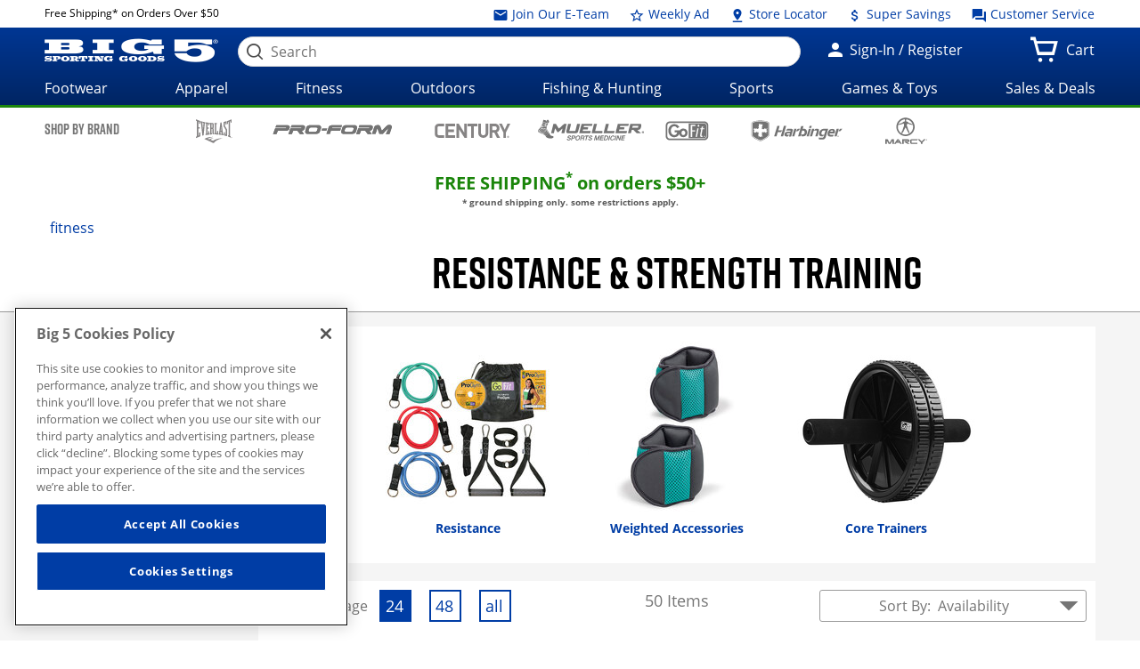

--- FILE ---
content_type: application/javascript;charset=UTF-8
request_url: https://www.big5sportinggoods.com/store/sitewide/jsConstants.jsp?ver=@20251002_0502_899_PDT@
body_size: 1948
content:


(function (global, namespace ) {
	"use strict";

	var constants = {
		contextPath : '/store',
		sessionTimeoutMillis : 1000 * 1800,
		recaptchaEnabled : true,
		siteRoot : 'http://' + window.location.host,
		secureSiteRoot : 'https://' + window.location.host,
		serverTime : 'Mon Feb 02 19:44:23 PST 2026',

		/* lang */
		errorheader : 'Oops! We&#039;ve got errors:',
		ajaxError : 'There was a problem loading the page.' ,

		messages : {
			email : 'Invalid email',
			uspostal : 'Invalid zipcode',
			capostal : 'Enter a valid Canadian postal code',
			usorcapostal : 'Enter a valid US or Canadian postal code',
			usphone : 'Invalid U.S. phone number',
			internationalphone : 'Enter a valid phone number',
			numeric : {
				named : 'only accepts numbers',
				unnamed : 'This field only accepts numbers'
			},
			alpha : 'Only alphabets are allowed',
			letter : 'Only alphabets are allowed',
			creditcard : 'Invalid credit/debit card number',
			required : {
				named : 'is required',
				unnamed : 'This field is required'
			},
			minlength : {
				named : 'does not have enough characters',
				unnamed : 'Not enough characters'
			},
			maxlength : {
				named : 'has too many characters',
				unnamed : 'Too many characters'
			},
			cvvminlength : 'Invalid security code',
			matchPassword : 'Password combination does not match',
			matchEmail : 'Email combination does not match',
			qty : 'Please enter a valid quantity',
			password : 'Invalid password',
			dateOfBirthDate : 'Please enter a valid birth date',
			dateOfBirthAge : 'Sorry, you must be at least 13 years old',
			invalidGiftMessage : 'Gift message cannot be over 240 characters in length',
			maxPromotionsReached: 'Maximum number of promotions reached',
			streetAddress: 'Not a valid street address',
			cityRule: 'Only alphabets are allowed',
			cityStateZip: 'Invalid city, state or zip'
		}
	};

	if (!global[namespace]) {
		global[namespace] = {};
	}
	global[namespace].constants = constants;

}(this, "BIG5"));


--- FILE ---
content_type: image/svg+xml
request_url: https://www.big5sportinggoods.com/static/assets/images/brand-logos-black/marcy.svg
body_size: 1226
content:
<?xml version="1.0" encoding="utf-8"?>
<!-- Generator: Adobe Illustrator 22.0.1, SVG Export Plug-In . SVG Version: 6.00 Build 0)  -->
<svg version="1.1" id="Layer_1" xmlns="http://www.w3.org/2000/svg" xmlns:xlink="http://www.w3.org/1999/xlink" x="0px" y="0px"
	 viewBox="0 0 247.4 156" style="enable-background:new 0 0 247.4 156;" xml:space="preserve">
<style type="text/css">
	.st0{fill-rule:evenodd;clip-rule:evenodd;}
	.st1{fill:#FFFFFF;}
	.st2{fill-rule:evenodd;clip-rule:evenodd;fill:#FFFFFF;}
</style>
<g>
	<path d="M10,154.8v-19.7l11.3,19.6h11.1l11.4-19.8v19.9h8.2v-27l-13.5,0l-11.7,20.8l-11.2-20.8H1.8v27L10,154.8z"/>
	<path d="M62.9,154.8l4.7-7.1h16.8l5.1,7.1l9.4,0l-18.6-26.9h-8.6l-18.5,26.9L62.9,154.8z M72,140.8l4-6l4,6H72z"/>
	<path d="M189.5,154.7V148h-33.8v-13.5h33.8v-6.8c0,0-35.4,0.1-33.8,0.1c-4,0-8.4,3.2-8.4,7.2c0,4.8,0,9.3,0,12.6
		c0,4,4.4,7.2,8.4,7.2C153.3,154.8,189.5,154.7,189.5,154.7z"/>
	<path d="M210.5,146.8v8h8.5v-8l19.5-19h-10.9l-12.8,12.3l-12.7-12.3h-10.9L210.5,146.8z"/>
	<path class="st0" d="M113.7,138v5.3l18.3,11.5h13.4l-16.7-10.1c0,0,5.5,0,6.3,0c4.6,0,8.9-3.8,8.9-8.4s-4.2-8.4-8.9-8.4
		c5.2,0-34.5-0.1-34.5-0.1l0,26.9h8.9l-0.1-20.1c0,0,24.1,0,25.1,0s1.7,0.8,1.7,1.7s-0.8,1.7-1.7,1.7S113.7,138,113.7,138z"/>
</g>
<path class="st0" d="M162.1,40.5c0,0-0.9-2.6-2.6-5.8c-1.2-2.3-2.9-5-5-7.5c-2.2-2.7-4.9-5.4-8.5-8c-4.5-3.3-10-5.6-14.2-6.7
	c-3.6-1-7.6-1.4-7.6-1.4v0c0,0,0,1.1,0,2.4c0,1.9-0.5,4.1-0.5,4.1s-0.7,1.2-0.8,2.1c-0.1,0.9,0.2,2.5,0.8,2.9
	c0.6,0.3,8.1,2.7,9.6,3.4c0.6,0.3,3.7,3.5,4.1,4.3c0.4,0.8,10.7,4.7,10.7,4.7l2.7,0.4L162.1,40.5z M116,11c0,0,0,1.1,0,2.5
	c0,2,0.4,4.1,0.4,4.1s0.7,1.2,0.8,2.1c0.1,0.9-0.2,2.6-0.8,2.9c-0.2,0.1-1.5,0.5-2.7,0.9c-2.3,0.7-5.9,2-6.9,2.4
	c-0.6,0.3-3.7,3.5-4.1,4.3C102.3,31,92,34.9,92,34.9l-2.7,0.4l-11.2,5.1c0,0,1-3.5,3.8-8.1c1.2-2.1,3.1-4.6,5.3-7
	c2-2.2,3.5-3.6,6.3-5.7c3.7-2.9,7.9-4.8,11.6-6.2C111.2,11.3,115.9,11.1,116,11L116,11z M76.9,44.4l18.6-4c0,0,2.5-1.5,2.7-1.5
	c6.8-1.5,11.3-3.5,11.3-3.5c0,2,2.2,7,2.2,7l-0.2,7.8c0,0-2.6,4.9-3.4,7c-0.8,2.1-5.2,17.4-5.2,17.4s-0.7,0.6-1.4,1.4
	c0,0-0.3,0.2-0.5,0.5c-0.3,0.3-0.6,0.8-0.6,0.8c-1.1,2-4.6,15.9-4.6,15.9c-12.4-8-20.5-21.8-20.5-37.6c0-1.5,0.1-4,0.4-6.2
	C76.3,46.7,76.9,44.4,76.9,44.4z M164.6,55.6c0.1,15.8-8.2,29.7-20.5,37.6c0,0-3.5-13.9-4.6-15.9c0,0-0.2-0.4-0.5-0.7
	c-0.3-0.3-0.6-0.6-0.6-0.6c-0.7-0.8-1.4-1.4-1.4-1.4s-4.4-15.2-5.2-17.3c-0.8-2.1-3.7-7.1-3.7-7.1l0.3-7.8c0,0,2.2-5,2.2-7
	c0,0,4.4,2,11.1,3.5c0.3,0.1,2.7,1.5,2.7,1.5l18.7,4C163.1,44.4,164.5,49.1,164.6,55.6 M108.4,82.2l0.8-3.3c0,0,9.6-18.1,9.9-18.6
	c0.3-0.5,0.8-1,1.2-1c0.4,0,0.8,0.2,1.2,1c0.4,0.7,9.9,18.6,9.9,18.6l1.2,3.3l9,12.5c-5.7,3.2-12.2,5.1-19.1,5.5
	c0,0-1.1,0.1-2.2,0.1c-1.2,0-2.3-0.1-2.3-0.1c-6.8-0.3-13.4-2-19.1-5L108.4,82.2z M157.2,16.3c17.8,16.9,16.6,38.9,16.6,38.9
	s1.7,21.1-16.6,38.9c-16.4,15.9-37.1,14.8-37.1,14.8s-21.4,1-37.7-15.4C65.3,76.1,66.5,55.2,66.5,55.2s-0.8-21.8,15.7-37.9
	c17.8-17.3,38-15.8,38-15.8S140.6,0.5,157.2,16.3z"/>
<g>
	<path d="M245.9,130.9c0,1.8-1.4,3.2-3.2,3.2c-1.8,0-3.2-1.4-3.2-3.2c0-1.8,1.4-3.2,3.2-3.2C244.5,127.7,245.9,129.1,245.9,130.9z
		 M245.1,130.9c0-1.4-1.1-2.5-2.4-2.5c-1.4,0-2.4,1-2.4,2.5c0,1.4,1,2.4,2.4,2.4C244.1,133.3,245.1,132.3,245.1,130.9z M244.3,130.2
		c0,0.6-0.3,0.9-0.9,0.9l0.8,1.4h-0.8l-0.7-1.4h-0.5v1.4h-0.7v-3.3h1.6C243.8,129.2,244.3,129.3,244.3,130.2z M243.7,130.1
		c0-0.3-0.4-0.3-0.7-0.3h-0.7v0.8h0.9C243.4,130.6,243.7,130.5,243.7,130.1z"/>
</g>
</svg>
